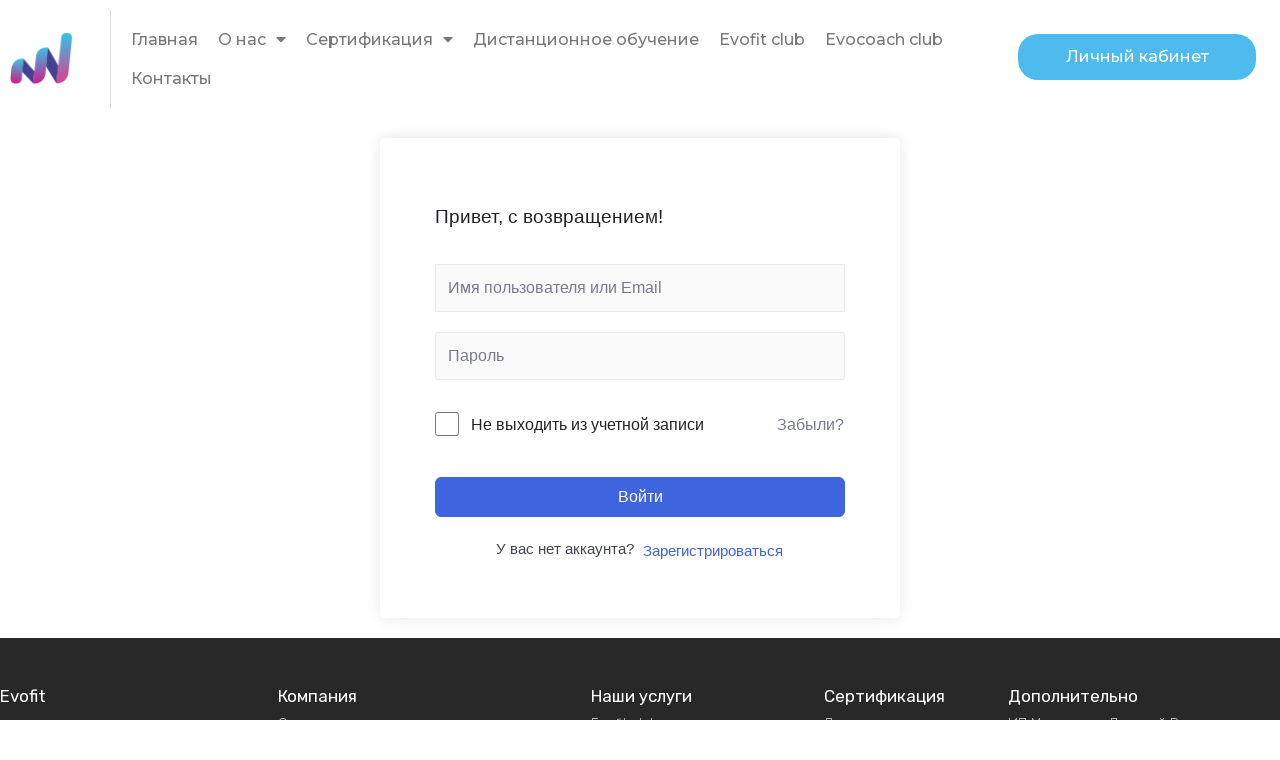

--- FILE ---
content_type: text/css
request_url: https://evofit.by/wp-content/uploads/elementor/css/post-6052.css?ver=1750067777
body_size: 3420
content:
.elementor-6052 .elementor-element.elementor-element-79aa11f9:not(.elementor-motion-effects-element-type-background), .elementor-6052 .elementor-element.elementor-element-79aa11f9 > .elementor-motion-effects-container > .elementor-motion-effects-layer{background-color:#000000;background-image:url("https://evofit.by/wp-content/uploads/2021/03/footer_background_02.jpg");background-position:center center;}.elementor-6052 .elementor-element.elementor-element-79aa11f9{transition:background 0.3s, border 0.3s, border-radius 0.3s, box-shadow 0.3s;padding:20px 20px 0px 20px;}.elementor-6052 .elementor-element.elementor-element-79aa11f9 > .elementor-background-overlay{transition:background 0.3s, border-radius 0.3s, opacity 0.3s;}.elementor-6052 .elementor-element.elementor-element-2f780441 .elementor-heading-title{color:#FFFFFF;font-family:"Arial", Sans-serif;font-size:20px;}.elementor-6052 .elementor-element.elementor-element-d8b5c45 .elementor-repeater-item-6204462.elementor-social-icon{background-color:#FF005A;}.elementor-6052 .elementor-element.elementor-element-d8b5c45{--grid-template-columns:repeat(0, auto);--icon-size:15px;--grid-column-gap:5px;--grid-row-gap:0px;}.elementor-6052 .elementor-element.elementor-element-d8b5c45 .elementor-widget-container{text-align:left;}.elementor-6052 .elementor-element.elementor-element-dc56d83 .elementor-heading-title{color:#FFFFFF;font-family:"Arial", Sans-serif;font-size:22px;font-weight:600;text-transform:uppercase;}.elementor-6052 .elementor-element.elementor-element-c33f393 .pp-advanced-menu--main .pp-menu-item{color:#FFFFFF;fill:#FFFFFF;padding-left:0px;padding-right:0px;padding-top:0px;padding-bottom:0px;}.elementor-6052 .elementor-element.elementor-element-c33f393 .pp-advanced-menu--main .pp-menu-item:hover,
					.elementor-6052 .elementor-element.elementor-element-c33f393 .pp-advanced-menu--main .pp-menu-item.pp-menu-item-active,
					.elementor-6052 .elementor-element.elementor-element-c33f393 .pp-advanced-menu--main .pp-menu-item.highlighted,
					.elementor-6052 .elementor-element.elementor-element-c33f393 .pp-advanced-menu--main .pp-menu-item:focus{color:var( --e-global-color-2db56f3 );fill:var( --e-global-color-2db56f3 );}.elementor-6052 .elementor-element.elementor-element-c33f393 .pp-advanced-menu--main .pp-advanced-menu--dropdown{min-width:200px;}.elementor-6052 .elementor-element.elementor-element-7ef0860 .pp-list-items:not(.pp-inline-items) li:not(:last-child){margin-bottom:5px;}.elementor-6052 .elementor-element.elementor-element-7ef0860 .pp-list-items.pp-inline-items li:not(:last-child){margin-right:5px;}.elementor-6052 .elementor-element.elementor-element-7ef0860 .pp-list-container .pp-list-items li{align-items:center;}.elementor-6052 .elementor-element.elementor-element-7ef0860 .pp-list-items .pp-icon-list-icon{color:var( --e-global-color-dfbb37c );font-size:14px;line-height:14px;height:14px;width:14px;}.elementor-6052 .elementor-element.elementor-element-7ef0860 .pp-list-items .pp-icon-list-icon svg{fill:var( --e-global-color-dfbb37c );}.elementor-6052 .elementor-element.elementor-element-7ef0860 .pp-list-items .pp-icon-list-image img{width:14px;}.elementor-6052 .elementor-element.elementor-element-7ef0860.pp-icon-left .pp-list-items .pp-icon-wrapper{margin-right:8px;}.elementor-6052 .elementor-element.elementor-element-7ef0860.pp-icon-right .pp-list-items .pp-icon-wrapper{margin-left:8px;}.elementor-6052 .elementor-element.elementor-element-7ef0860 .pp-icon-list-item:hover .pp-icon-wrapper .pp-icon-list-icon{color:var( --e-global-color-2db56f3 );}.elementor-6052 .elementor-element.elementor-element-7ef0860 .pp-icon-list-item:hover .pp-icon-wrapper .pp-icon-list-icon svg{fill:var( --e-global-color-2db56f3 );}.elementor-6052 .elementor-element.elementor-element-7ef0860 .pp-icon-list-text{color:#FFFFFF;}.elementor-6052 .elementor-element.elementor-element-7ef0860 .pp-icon-list-item:hover .pp-icon-list-text{color:var( --e-global-color-2db56f3 );}.elementor-6052 .elementor-element.elementor-element-7ef0860 > .elementor-widget-container{margin:10px 0px 0px 0px;}.elementor-6052 .elementor-element.elementor-element-b86d6e0 .elementor-heading-title{color:#FFFFFF;font-family:"Arial", Sans-serif;font-size:22px;font-weight:600;text-transform:uppercase;}.elementor-6052 .elementor-element.elementor-element-7da9d5d .pp-advanced-menu--main .pp-menu-item{color:#FFFFFF;fill:#FFFFFF;padding-left:0px;padding-right:0px;padding-top:0px;padding-bottom:0px;}.elementor-6052 .elementor-element.elementor-element-7da9d5d .pp-advanced-menu--main .pp-menu-item:hover,
					.elementor-6052 .elementor-element.elementor-element-7da9d5d .pp-advanced-menu--main .pp-menu-item.pp-menu-item-active,
					.elementor-6052 .elementor-element.elementor-element-7da9d5d .pp-advanced-menu--main .pp-menu-item.highlighted,
					.elementor-6052 .elementor-element.elementor-element-7da9d5d .pp-advanced-menu--main .pp-menu-item:focus{color:var( --e-global-color-2db56f3 );fill:var( --e-global-color-2db56f3 );}.elementor-6052 .elementor-element.elementor-element-7da9d5d .pp-advanced-menu--main .pp-advanced-menu--dropdown{min-width:200px;}.elementor-bc-flex-widget .elementor-6052 .elementor-element.elementor-element-727ae3e6.elementor-column .elementor-widget-wrap{align-items:flex-start;}.elementor-6052 .elementor-element.elementor-element-727ae3e6.elementor-column.elementor-element[data-element_type="column"] > .elementor-widget-wrap.elementor-element-populated{align-content:flex-start;align-items:flex-start;}.elementor-6052 .elementor-element.elementor-element-774d447d{text-align:left;color:#FFFFFF;}.elementor-bc-flex-widget .elementor-6052 .elementor-element.elementor-element-6544f8a.elementor-column .elementor-widget-wrap{align-items:center;}.elementor-6052 .elementor-element.elementor-element-6544f8a.elementor-column.elementor-element[data-element_type="column"] > .elementor-widget-wrap.elementor-element-populated{align-content:center;align-items:center;}.elementor-6052 .elementor-element.elementor-element-d9f4552{--divider-border-style:solid;--divider-color:#FFFFFF78;--divider-border-width:1px;}.elementor-6052 .elementor-element.elementor-element-d9f4552 .elementor-divider-separator{width:100%;}.elementor-6052 .elementor-element.elementor-element-d9f4552 .elementor-divider{padding-top:0px;padding-bottom:0px;}.elementor-bc-flex-widget .elementor-6052 .elementor-element.elementor-element-6afb9e9.elementor-column .elementor-widget-wrap{align-items:center;}.elementor-6052 .elementor-element.elementor-element-6afb9e9.elementor-column.elementor-element[data-element_type="column"] > .elementor-widget-wrap.elementor-element-populated{align-content:center;align-items:center;}.elementor-6052 .elementor-element.elementor-element-f6b01bc{text-align:left;}.elementor-6052 .elementor-element.elementor-element-f6b01bc img{width:150px;}.elementor-bc-flex-widget .elementor-6052 .elementor-element.elementor-element-c73664b.elementor-column .elementor-widget-wrap{align-items:center;}.elementor-6052 .elementor-element.elementor-element-c73664b.elementor-column.elementor-element[data-element_type="column"] > .elementor-widget-wrap.elementor-element-populated{align-content:center;align-items:center;}.elementor-6052 .elementor-element.elementor-element-18e8405{text-align:center;}.elementor-bc-flex-widget .elementor-6052 .elementor-element.elementor-element-ecaf886.elementor-column .elementor-widget-wrap{align-items:center;}.elementor-6052 .elementor-element.elementor-element-ecaf886.elementor-column.elementor-element[data-element_type="column"] > .elementor-widget-wrap.elementor-element-populated{align-content:center;align-items:center;}.elementor-6052 .elementor-element.elementor-element-c2dc63b{--display:flex;--justify-content:space-around;--align-items:flex-start;--container-widget-width:calc( ( 1 - var( --container-widget-flex-grow ) ) * 100% );--gap:10px;--background-transition:0.3s;--margin-top:0px;--margin-right:0px;--margin-bottom:0px;--margin-left:0px;--padding-top:50px;--padding-right:0px;--padding-bottom:50px;--padding-left:0px;--z-index:2;}.elementor-6052 .elementor-element.elementor-element-c2dc63b:not(.elementor-motion-effects-element-type-background), .elementor-6052 .elementor-element.elementor-element-c2dc63b > .elementor-motion-effects-container > .elementor-motion-effects-layer{background-color:#282828;}.elementor-6052 .elementor-element.elementor-element-c2dc63b, .elementor-6052 .elementor-element.elementor-element-c2dc63b::before{--border-transition:0.3s;}.elementor-6052 .elementor-element.elementor-element-8404c29{--display:flex;--flex-direction:row;--container-widget-width:initial;--container-widget-height:100%;--container-widget-flex-grow:1;--container-widget-align-self:stretch;--background-transition:0.3s;--padding-top:0px;--padding-right:0px;--padding-bottom:0px;--padding-left:0px;}.elementor-6052 .elementor-element.elementor-element-c597a30{--display:flex;--flex-direction:column;--container-widget-width:calc( ( 1 - var( --container-widget-flex-grow ) ) * 100% );--container-widget-height:initial;--container-widget-flex-grow:0;--container-widget-align-self:initial;--justify-content:flex-start;--align-items:flex-start;--background-transition:0.3s;--padding-top:0px;--padding-right:0px;--padding-bottom:0px;--padding-left:0px;}.elementor-6052 .elementor-element.elementor-element-bc72f7f .elementor-heading-title{color:#FFFFFF;font-family:"Rubik", Sans-serif;font-size:17px;font-weight:400;}.elementor-6052 .elementor-element.elementor-element-f149291 .elementor-icon-list-items:not(.elementor-inline-items) .elementor-icon-list-item:not(:last-child){padding-bottom:calc(14px/2);}.elementor-6052 .elementor-element.elementor-element-f149291 .elementor-icon-list-items:not(.elementor-inline-items) .elementor-icon-list-item:not(:first-child){margin-top:calc(14px/2);}.elementor-6052 .elementor-element.elementor-element-f149291 .elementor-icon-list-items.elementor-inline-items .elementor-icon-list-item{margin-right:calc(14px/2);margin-left:calc(14px/2);}.elementor-6052 .elementor-element.elementor-element-f149291 .elementor-icon-list-items.elementor-inline-items{margin-right:calc(-14px/2);margin-left:calc(-14px/2);}body.rtl .elementor-6052 .elementor-element.elementor-element-f149291 .elementor-icon-list-items.elementor-inline-items .elementor-icon-list-item:after{left:calc(-14px/2);}body:not(.rtl) .elementor-6052 .elementor-element.elementor-element-f149291 .elementor-icon-list-items.elementor-inline-items .elementor-icon-list-item:after{right:calc(-14px/2);}.elementor-6052 .elementor-element.elementor-element-f149291 .elementor-icon-list-icon i{color:#4DBBEED4;transition:color 0.3s;}.elementor-6052 .elementor-element.elementor-element-f149291 .elementor-icon-list-icon svg{fill:#4DBBEED4;transition:fill 0.3s;}.elementor-6052 .elementor-element.elementor-element-f149291{--e-icon-list-icon-size:15px;--icon-vertical-offset:0px;}.elementor-6052 .elementor-element.elementor-element-f149291 .elementor-icon-list-icon{padding-right:3px;}.elementor-6052 .elementor-element.elementor-element-f149291 .elementor-icon-list-item > .elementor-icon-list-text, .elementor-6052 .elementor-element.elementor-element-f149291 .elementor-icon-list-item > a{font-family:"Rubik", Sans-serif;font-size:15px;font-weight:300;}.elementor-6052 .elementor-element.elementor-element-f149291 .elementor-icon-list-text{color:#FFFFFF;transition:color 0.3s;}.elementor-6052 .elementor-element.elementor-element-f149291 .elementor-icon-list-item:hover .elementor-icon-list-text{color:#AFAFAF;}.elementor-6052 .elementor-element.elementor-element-f149291 > .elementor-widget-container{margin:18px 0px 0px 0px;}.elementor-6052 .elementor-element.elementor-element-4e3e780{--display:flex;--flex-direction:column;--container-widget-width:calc( ( 1 - var( --container-widget-flex-grow ) ) * 100% );--container-widget-height:initial;--container-widget-flex-grow:0;--container-widget-align-self:initial;--justify-content:flex-start;--align-items:flex-start;--background-transition:0.3s;--padding-top:0px;--padding-right:44px;--padding-bottom:0px;--padding-left:0px;}.elementor-6052 .elementor-element.elementor-element-359baf1 .elementor-heading-title{color:#FFFFFF;font-family:"Rubik", Sans-serif;font-size:17px;font-weight:400;}.elementor-6052 .elementor-element.elementor-element-973f0dd .elementor-icon-list-items:not(.elementor-inline-items) .elementor-icon-list-item:not(:last-child){padding-bottom:calc(8px/2);}.elementor-6052 .elementor-element.elementor-element-973f0dd .elementor-icon-list-items:not(.elementor-inline-items) .elementor-icon-list-item:not(:first-child){margin-top:calc(8px/2);}.elementor-6052 .elementor-element.elementor-element-973f0dd .elementor-icon-list-items.elementor-inline-items .elementor-icon-list-item{margin-right:calc(8px/2);margin-left:calc(8px/2);}.elementor-6052 .elementor-element.elementor-element-973f0dd .elementor-icon-list-items.elementor-inline-items{margin-right:calc(-8px/2);margin-left:calc(-8px/2);}body.rtl .elementor-6052 .elementor-element.elementor-element-973f0dd .elementor-icon-list-items.elementor-inline-items .elementor-icon-list-item:after{left:calc(-8px/2);}body:not(.rtl) .elementor-6052 .elementor-element.elementor-element-973f0dd .elementor-icon-list-items.elementor-inline-items .elementor-icon-list-item:after{right:calc(-8px/2);}.elementor-6052 .elementor-element.elementor-element-973f0dd .elementor-icon-list-icon i{color:#B6B6B6;transition:color 0.3s;}.elementor-6052 .elementor-element.elementor-element-973f0dd .elementor-icon-list-icon svg{fill:#B6B6B6;transition:fill 0.3s;}.elementor-6052 .elementor-element.elementor-element-973f0dd{--e-icon-list-icon-size:15px;--icon-vertical-offset:0px;}.elementor-6052 .elementor-element.elementor-element-973f0dd .elementor-icon-list-icon{padding-right:3px;}.elementor-6052 .elementor-element.elementor-element-973f0dd .elementor-icon-list-item > .elementor-icon-list-text, .elementor-6052 .elementor-element.elementor-element-973f0dd .elementor-icon-list-item > a{font-family:"Rubik", Sans-serif;font-size:14px;font-weight:300;}.elementor-6052 .elementor-element.elementor-element-973f0dd .elementor-icon-list-text{color:#C5C5C5;transition:color 0.3s;}.elementor-6052 .elementor-element.elementor-element-973f0dd .elementor-icon-list-item:hover .elementor-icon-list-text{color:#FFFFFF;}.elementor-6052 .elementor-element.elementor-element-973f0dd > .elementor-widget-container{margin:12px 0px 0px 0px;}.elementor-6052 .elementor-element.elementor-element-9633ba6{--display:flex;--flex-direction:column;--container-widget-width:calc( ( 1 - var( --container-widget-flex-grow ) ) * 100% );--container-widget-height:initial;--container-widget-flex-grow:0;--container-widget-align-self:initial;--justify-content:flex-start;--align-items:flex-start;--background-transition:0.3s;--padding-top:0px;--padding-right:0px;--padding-bottom:0px;--padding-left:0px;}.elementor-6052 .elementor-element.elementor-element-347f2a6 .elementor-heading-title{color:#FFFFFF;font-family:"Rubik", Sans-serif;font-size:17px;font-weight:400;}.elementor-6052 .elementor-element.elementor-element-d3c8bae .elementor-icon-list-items:not(.elementor-inline-items) .elementor-icon-list-item:not(:last-child){padding-bottom:calc(8px/2);}.elementor-6052 .elementor-element.elementor-element-d3c8bae .elementor-icon-list-items:not(.elementor-inline-items) .elementor-icon-list-item:not(:first-child){margin-top:calc(8px/2);}.elementor-6052 .elementor-element.elementor-element-d3c8bae .elementor-icon-list-items.elementor-inline-items .elementor-icon-list-item{margin-right:calc(8px/2);margin-left:calc(8px/2);}.elementor-6052 .elementor-element.elementor-element-d3c8bae .elementor-icon-list-items.elementor-inline-items{margin-right:calc(-8px/2);margin-left:calc(-8px/2);}body.rtl .elementor-6052 .elementor-element.elementor-element-d3c8bae .elementor-icon-list-items.elementor-inline-items .elementor-icon-list-item:after{left:calc(-8px/2);}body:not(.rtl) .elementor-6052 .elementor-element.elementor-element-d3c8bae .elementor-icon-list-items.elementor-inline-items .elementor-icon-list-item:after{right:calc(-8px/2);}.elementor-6052 .elementor-element.elementor-element-d3c8bae .elementor-icon-list-icon i{color:#B6B6B6;transition:color 0.3s;}.elementor-6052 .elementor-element.elementor-element-d3c8bae .elementor-icon-list-icon svg{fill:#B6B6B6;transition:fill 0.3s;}.elementor-6052 .elementor-element.elementor-element-d3c8bae{--e-icon-list-icon-size:15px;--icon-vertical-offset:0px;}.elementor-6052 .elementor-element.elementor-element-d3c8bae .elementor-icon-list-icon{padding-right:3px;}.elementor-6052 .elementor-element.elementor-element-d3c8bae .elementor-icon-list-item > .elementor-icon-list-text, .elementor-6052 .elementor-element.elementor-element-d3c8bae .elementor-icon-list-item > a{font-family:"Rubik", Sans-serif;font-size:14px;font-weight:300;}.elementor-6052 .elementor-element.elementor-element-d3c8bae .elementor-icon-list-text{color:#C5C5C5;transition:color 0.3s;}.elementor-6052 .elementor-element.elementor-element-d3c8bae .elementor-icon-list-item:hover .elementor-icon-list-text{color:#FFFFFF;}.elementor-6052 .elementor-element.elementor-element-d3c8bae > .elementor-widget-container{margin:12px 0px 0px 0px;}.elementor-6052 .elementor-element.elementor-element-7e31cb3{--display:flex;--flex-direction:column;--container-widget-width:calc( ( 1 - var( --container-widget-flex-grow ) ) * 100% );--container-widget-height:initial;--container-widget-flex-grow:0;--container-widget-align-self:initial;--justify-content:flex-start;--align-items:flex-start;--background-transition:0.3s;--padding-top:0px;--padding-right:0px;--padding-bottom:0px;--padding-left:0px;}.elementor-6052 .elementor-element.elementor-element-2b02c10 .elementor-heading-title{color:#FFFFFF;font-family:"Rubik", Sans-serif;font-size:17px;font-weight:400;}.elementor-6052 .elementor-element.elementor-element-93d0dd8 .elementor-icon-list-items:not(.elementor-inline-items) .elementor-icon-list-item:not(:last-child){padding-bottom:calc(8px/2);}.elementor-6052 .elementor-element.elementor-element-93d0dd8 .elementor-icon-list-items:not(.elementor-inline-items) .elementor-icon-list-item:not(:first-child){margin-top:calc(8px/2);}.elementor-6052 .elementor-element.elementor-element-93d0dd8 .elementor-icon-list-items.elementor-inline-items .elementor-icon-list-item{margin-right:calc(8px/2);margin-left:calc(8px/2);}.elementor-6052 .elementor-element.elementor-element-93d0dd8 .elementor-icon-list-items.elementor-inline-items{margin-right:calc(-8px/2);margin-left:calc(-8px/2);}body.rtl .elementor-6052 .elementor-element.elementor-element-93d0dd8 .elementor-icon-list-items.elementor-inline-items .elementor-icon-list-item:after{left:calc(-8px/2);}body:not(.rtl) .elementor-6052 .elementor-element.elementor-element-93d0dd8 .elementor-icon-list-items.elementor-inline-items .elementor-icon-list-item:after{right:calc(-8px/2);}.elementor-6052 .elementor-element.elementor-element-93d0dd8 .elementor-icon-list-icon i{color:#B6B6B6;transition:color 0.3s;}.elementor-6052 .elementor-element.elementor-element-93d0dd8 .elementor-icon-list-icon svg{fill:#B6B6B6;transition:fill 0.3s;}.elementor-6052 .elementor-element.elementor-element-93d0dd8{--e-icon-list-icon-size:15px;--icon-vertical-offset:0px;}.elementor-6052 .elementor-element.elementor-element-93d0dd8 .elementor-icon-list-icon{padding-right:3px;}.elementor-6052 .elementor-element.elementor-element-93d0dd8 .elementor-icon-list-item > .elementor-icon-list-text, .elementor-6052 .elementor-element.elementor-element-93d0dd8 .elementor-icon-list-item > a{font-family:"Rubik", Sans-serif;font-size:14px;font-weight:300;}.elementor-6052 .elementor-element.elementor-element-93d0dd8 .elementor-icon-list-text{color:#C5C5C5;transition:color 0.3s;}.elementor-6052 .elementor-element.elementor-element-93d0dd8 .elementor-icon-list-item:hover .elementor-icon-list-text{color:#FFFFFF;}.elementor-6052 .elementor-element.elementor-element-93d0dd8 > .elementor-widget-container{margin:12px 0px 0px 0px;}.elementor-6052 .elementor-element.elementor-element-3530f31{--display:flex;--background-transition:0.3s;--padding-top:0px;--padding-right:0px;--padding-bottom:0px;--padding-left:0px;}.elementor-6052 .elementor-element.elementor-element-82d1fde .elementor-heading-title{color:#FFFFFF;font-family:"Rubik", Sans-serif;font-size:17px;font-weight:400;}.elementor-6052 .elementor-element.elementor-element-a2a1fe6 .elementor-icon-list-items:not(.elementor-inline-items) .elementor-icon-list-item:not(:last-child){padding-bottom:calc(4px/2);}.elementor-6052 .elementor-element.elementor-element-a2a1fe6 .elementor-icon-list-items:not(.elementor-inline-items) .elementor-icon-list-item:not(:first-child){margin-top:calc(4px/2);}.elementor-6052 .elementor-element.elementor-element-a2a1fe6 .elementor-icon-list-items.elementor-inline-items .elementor-icon-list-item{margin-right:calc(4px/2);margin-left:calc(4px/2);}.elementor-6052 .elementor-element.elementor-element-a2a1fe6 .elementor-icon-list-items.elementor-inline-items{margin-right:calc(-4px/2);margin-left:calc(-4px/2);}body.rtl .elementor-6052 .elementor-element.elementor-element-a2a1fe6 .elementor-icon-list-items.elementor-inline-items .elementor-icon-list-item:after{left:calc(-4px/2);}body:not(.rtl) .elementor-6052 .elementor-element.elementor-element-a2a1fe6 .elementor-icon-list-items.elementor-inline-items .elementor-icon-list-item:after{right:calc(-4px/2);}.elementor-6052 .elementor-element.elementor-element-a2a1fe6 .elementor-icon-list-icon i{color:#B6B6B6;transition:color 0.3s;}.elementor-6052 .elementor-element.elementor-element-a2a1fe6 .elementor-icon-list-icon svg{fill:#B6B6B6;transition:fill 0.3s;}.elementor-6052 .elementor-element.elementor-element-a2a1fe6{--e-icon-list-icon-size:15px;--icon-vertical-offset:0px;}.elementor-6052 .elementor-element.elementor-element-a2a1fe6 .elementor-icon-list-icon{padding-right:3px;}.elementor-6052 .elementor-element.elementor-element-a2a1fe6 .elementor-icon-list-item > .elementor-icon-list-text, .elementor-6052 .elementor-element.elementor-element-a2a1fe6 .elementor-icon-list-item > a{font-family:"Rubik", Sans-serif;font-size:14px;font-weight:300;}.elementor-6052 .elementor-element.elementor-element-a2a1fe6 .elementor-icon-list-text{color:#C5C5C5;transition:color 0.3s;}.elementor-6052 .elementor-element.elementor-element-a2a1fe6 .elementor-icon-list-item:hover .elementor-icon-list-text{color:#C5C5C5;}.elementor-6052 .elementor-element.elementor-element-a2a1fe6 > .elementor-widget-container{margin:12px 0px 0px 0px;}.elementor-6052 .elementor-element.elementor-element-77c857a{--display:flex;--flex-direction:row;--container-widget-width:initial;--container-widget-height:100%;--container-widget-flex-grow:1;--container-widget-align-self:stretch;--background-transition:0.3s;--margin-top:25px;--margin-right:0px;--margin-bottom:0px;--margin-left:0px;--padding-top:0px;--padding-right:0px;--padding-bottom:0px;--padding-left:0px;}.elementor-6052 .elementor-element.elementor-element-1ff6a0b{--display:flex;--flex-direction:column;--container-widget-width:calc( ( 1 - var( --container-widget-flex-grow ) ) * 100% );--container-widget-height:initial;--container-widget-flex-grow:0;--container-widget-align-self:initial;--justify-content:flex-start;--align-items:flex-start;--background-transition:0.3s;--padding-top:0px;--padding-right:44px;--padding-bottom:0px;--padding-left:0px;}.elementor-6052 .elementor-element.elementor-element-f897471{--display:flex;--flex-direction:column;--container-widget-width:calc( ( 1 - var( --container-widget-flex-grow ) ) * 100% );--container-widget-height:initial;--container-widget-flex-grow:0;--container-widget-align-self:initial;--justify-content:flex-start;--align-items:flex-start;--background-transition:0.3s;--padding-top:0px;--padding-right:0px;--padding-bottom:0px;--padding-left:0px;}.elementor-6052 .elementor-element.elementor-element-447c35a{--display:flex;--background-transition:0.3s;}.elementor-6052 .elementor-element.elementor-element-85e06e1{--display:flex;--background-transition:0.3s;}.elementor-6052 .elementor-element.elementor-element-d5cc5b2{--display:flex;--flex-direction:row;--container-widget-width:initial;--container-widget-height:100%;--container-widget-flex-grow:1;--container-widget-align-self:stretch;--background-transition:0.3s;--margin-top:25px;--margin-right:0px;--margin-bottom:0px;--margin-left:0px;--padding-top:0px;--padding-right:0px;--padding-bottom:0px;--padding-left:0px;}.elementor-6052 .elementor-element.elementor-element-725ca84{--display:flex;--flex-direction:column;--container-widget-width:calc( ( 1 - var( --container-widget-flex-grow ) ) * 100% );--container-widget-height:initial;--container-widget-flex-grow:0;--container-widget-align-self:initial;--justify-content:flex-start;--align-items:flex-start;--background-transition:0.3s;--padding-top:0px;--padding-right:44px;--padding-bottom:0px;--padding-left:0px;}.elementor-6052 .elementor-element.elementor-element-d5b53ce{--image-transition-duration:800ms;--content-text-align:center;--content-padding:20px;--content-transition-duration:800ms;--content-transition-delay:800ms;}.elementor-6052 .elementor-element.elementor-element-7d88d1b{--display:flex;--flex-direction:column;--container-widget-width:100%;--container-widget-height:initial;--container-widget-flex-grow:0;--container-widget-align-self:initial;--background-transition:0.3s;--margin-top:25px;--margin-right:0px;--margin-bottom:0px;--margin-left:0px;--padding-top:0px;--padding-right:0px;--padding-bottom:0px;--padding-left:0px;}.elementor-6052 .elementor-element.elementor-element-7b69bda .elementor-icon-list-items:not(.elementor-inline-items) .elementor-icon-list-item:not(:last-child){padding-bottom:calc(4px/2);}.elementor-6052 .elementor-element.elementor-element-7b69bda .elementor-icon-list-items:not(.elementor-inline-items) .elementor-icon-list-item:not(:first-child){margin-top:calc(4px/2);}.elementor-6052 .elementor-element.elementor-element-7b69bda .elementor-icon-list-items.elementor-inline-items .elementor-icon-list-item{margin-right:calc(4px/2);margin-left:calc(4px/2);}.elementor-6052 .elementor-element.elementor-element-7b69bda .elementor-icon-list-items.elementor-inline-items{margin-right:calc(-4px/2);margin-left:calc(-4px/2);}body.rtl .elementor-6052 .elementor-element.elementor-element-7b69bda .elementor-icon-list-items.elementor-inline-items .elementor-icon-list-item:after{left:calc(-4px/2);}body:not(.rtl) .elementor-6052 .elementor-element.elementor-element-7b69bda .elementor-icon-list-items.elementor-inline-items .elementor-icon-list-item:after{right:calc(-4px/2);}.elementor-6052 .elementor-element.elementor-element-7b69bda .elementor-icon-list-icon i{color:#B6B6B6;transition:color 0.3s;}.elementor-6052 .elementor-element.elementor-element-7b69bda .elementor-icon-list-icon svg{fill:#B6B6B6;transition:fill 0.3s;}.elementor-6052 .elementor-element.elementor-element-7b69bda{--e-icon-list-icon-size:15px;--icon-vertical-offset:0px;}.elementor-6052 .elementor-element.elementor-element-7b69bda .elementor-icon-list-icon{padding-right:3px;}.elementor-6052 .elementor-element.elementor-element-7b69bda .elementor-icon-list-item > .elementor-icon-list-text, .elementor-6052 .elementor-element.elementor-element-7b69bda .elementor-icon-list-item > a{font-family:"Rubik", Sans-serif;font-size:14px;font-weight:300;}.elementor-6052 .elementor-element.elementor-element-7b69bda .elementor-icon-list-text{color:#C5C5C5;transition:color 0.3s;}.elementor-6052 .elementor-element.elementor-element-7b69bda .elementor-icon-list-item:hover .elementor-icon-list-text{color:#C5C5C5;}.elementor-6052 .elementor-element.elementor-element-7b69bda > .elementor-widget-container{margin:12px 0px 0px 0px;}.elementor-6052 .elementor-element.elementor-element-f34a15e{--divider-border-style:solid;--divider-color:#FFFFFF4D;--divider-border-width:1px;}.elementor-6052 .elementor-element.elementor-element-f34a15e .elementor-divider-separator{width:100%;}.elementor-6052 .elementor-element.elementor-element-f34a15e .elementor-divider{padding-top:2px;padding-bottom:2px;}.elementor-6052 .elementor-element.elementor-element-cdd5c88 .elementor-icon-list-items:not(.elementor-inline-items) .elementor-icon-list-item:not(:last-child){padding-bottom:calc(4px/2);}.elementor-6052 .elementor-element.elementor-element-cdd5c88 .elementor-icon-list-items:not(.elementor-inline-items) .elementor-icon-list-item:not(:first-child){margin-top:calc(4px/2);}.elementor-6052 .elementor-element.elementor-element-cdd5c88 .elementor-icon-list-items.elementor-inline-items .elementor-icon-list-item{margin-right:calc(4px/2);margin-left:calc(4px/2);}.elementor-6052 .elementor-element.elementor-element-cdd5c88 .elementor-icon-list-items.elementor-inline-items{margin-right:calc(-4px/2);margin-left:calc(-4px/2);}body.rtl .elementor-6052 .elementor-element.elementor-element-cdd5c88 .elementor-icon-list-items.elementor-inline-items .elementor-icon-list-item:after{left:calc(-4px/2);}body:not(.rtl) .elementor-6052 .elementor-element.elementor-element-cdd5c88 .elementor-icon-list-items.elementor-inline-items .elementor-icon-list-item:after{right:calc(-4px/2);}.elementor-6052 .elementor-element.elementor-element-cdd5c88 .elementor-icon-list-icon i{color:#B6B6B6;transition:color 0.3s;}.elementor-6052 .elementor-element.elementor-element-cdd5c88 .elementor-icon-list-icon svg{fill:#B6B6B6;transition:fill 0.3s;}.elementor-6052 .elementor-element.elementor-element-cdd5c88{--e-icon-list-icon-size:15px;--icon-vertical-offset:0px;}.elementor-6052 .elementor-element.elementor-element-cdd5c88 .elementor-icon-list-icon{padding-right:3px;}.elementor-6052 .elementor-element.elementor-element-cdd5c88 .elementor-icon-list-item > .elementor-icon-list-text, .elementor-6052 .elementor-element.elementor-element-cdd5c88 .elementor-icon-list-item > a{font-family:"Rubik", Sans-serif;font-size:14px;font-weight:300;}.elementor-6052 .elementor-element.elementor-element-cdd5c88 .elementor-icon-list-text{color:#C5C5C5;transition:color 0.3s;}.elementor-6052 .elementor-element.elementor-element-cdd5c88 .elementor-icon-list-item:hover .elementor-icon-list-text{color:#C5C5C5;}.elementor-6052 .elementor-element.elementor-element-cdd5c88 > .elementor-widget-container{margin:12px 0px 0px 0px;}@media(max-width:1024px){.elementor-6052 .elementor-element.elementor-element-c2dc63b{--padding-top:50px;--padding-right:10px;--padding-bottom:50px;--padding-left:10px;}.elementor-6052 .elementor-element.elementor-element-8404c29{--align-items:flex-start;--container-widget-width:calc( ( 1 - var( --container-widget-flex-grow ) ) * 100% );--flex-wrap:wrap;}.elementor-6052 .elementor-element.elementor-element-4e3e780{--padding-top:0px;--padding-right:0px;--padding-bottom:0px;--padding-left:0px;}}@media(max-width:767px){.elementor-6052 .elementor-element.elementor-element-2f780441{text-align:center;}.elementor-6052 .elementor-element.elementor-element-d8b5c45 .elementor-widget-container{text-align:center;}.elementor-6052 .elementor-element.elementor-element-7ef0860.pp-icon-list-traditional .pp-list-items li, .elementor-6052 .elementor-element.elementor-element-7ef0860.pp-icon-list-inline .pp-list-items{justify-content:center;}.elementor-6052 .elementor-element.elementor-element-f6b01bc{text-align:center;}.elementor-6052 .elementor-element.elementor-element-c73664b{width:30%;}.elementor-6052 .elementor-element.elementor-element-ecaf886{width:70%;}.elementor-6052 .elementor-element.elementor-element-c2dc63b{--padding-top:50px;--padding-right:10px;--padding-bottom:50px;--padding-left:10px;}.elementor-6052 .elementor-element.elementor-element-4e3e780{--margin-top:30px;--margin-right:0px;--margin-bottom:0px;--margin-left:0px;--padding-top:0px;--padding-right:0px;--padding-bottom:0px;--padding-left:0px;}.elementor-6052 .elementor-element.elementor-element-9633ba6{--margin-top:30px;--margin-right:0px;--margin-bottom:0px;--margin-left:0px;}.elementor-6052 .elementor-element.elementor-element-7e31cb3{--margin-top:30px;--margin-right:0px;--margin-bottom:0px;--margin-left:0px;}.elementor-6052 .elementor-element.elementor-element-77c857a{--margin-top:0px;--margin-right:0px;--margin-bottom:0px;--margin-left:0px;}.elementor-6052 .elementor-element.elementor-element-1ff6a0b{--margin-top:30px;--margin-right:0px;--margin-bottom:0px;--margin-left:0px;--padding-top:0px;--padding-right:0px;--padding-bottom:0px;--padding-left:0px;}.elementor-6052 .elementor-element.elementor-element-f897471{--margin-top:10px;--margin-right:0px;--margin-bottom:0px;--margin-left:0px;}.elementor-6052 .elementor-element.elementor-element-725ca84{--margin-top:30px;--margin-right:0px;--margin-bottom:0px;--margin-left:0px;--padding-top:0px;--padding-right:0px;--padding-bottom:0px;--padding-left:0px;}}@media(min-width:768px){.elementor-6052 .elementor-element.elementor-element-6afb9e9{width:56.447%;}.elementor-6052 .elementor-element.elementor-element-c73664b{width:9.985%;}.elementor-6052 .elementor-element.elementor-element-ecaf886{width:33.039%;}.elementor-6052 .elementor-element.elementor-element-c2dc63b{--content-width:1600px;}.elementor-6052 .elementor-element.elementor-element-c597a30{--width:100%;}.elementor-6052 .elementor-element.elementor-element-4e3e780{--width:100%;}.elementor-6052 .elementor-element.elementor-element-9633ba6{--width:84%;}.elementor-6052 .elementor-element.elementor-element-7e31cb3{--width:66%;}.elementor-6052 .elementor-element.elementor-element-3530f31{--width:98%;}.elementor-6052 .elementor-element.elementor-element-1ff6a0b{--width:100%;}.elementor-6052 .elementor-element.elementor-element-f897471{--width:84%;}.elementor-6052 .elementor-element.elementor-element-447c35a{--width:98%;}.elementor-6052 .elementor-element.elementor-element-d5cc5b2{--width:32%;}.elementor-6052 .elementor-element.elementor-element-725ca84{--width:100%;}.elementor-6052 .elementor-element.elementor-element-7d88d1b{--width:100%;}}@media(max-width:1024px) and (min-width:768px){.elementor-6052 .elementor-element.elementor-element-221dc814{width:50%;}.elementor-6052 .elementor-element.elementor-element-70a4bcc4{width:50%;}.elementor-6052 .elementor-element.elementor-element-72e168f4{width:50%;}.elementor-6052 .elementor-element.elementor-element-727ae3e6{width:50%;}.elementor-6052 .elementor-element.elementor-element-c597a30{--width:100%;}.elementor-6052 .elementor-element.elementor-element-9633ba6{--width:100%;}.elementor-6052 .elementor-element.elementor-element-7e31cb3{--width:100%;}.elementor-6052 .elementor-element.elementor-element-3530f31{--width:0%;}.elementor-6052 .elementor-element.elementor-element-d5cc5b2{--width:45%;}}